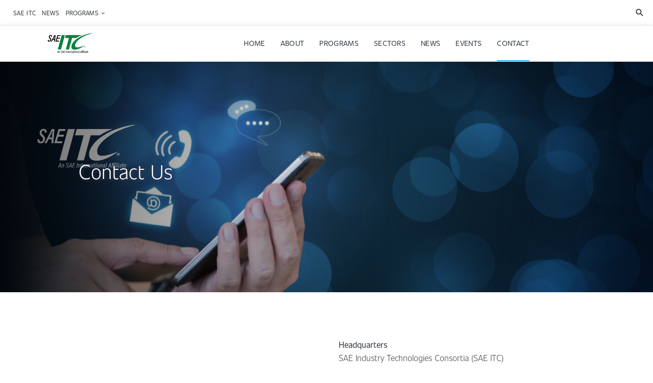

--- FILE ---
content_type: image/svg+xml;charset=UTF-8
request_url: https://brx-content.fullsight.org/site/binaries/content/gallery/sae-itc/banners/contact-us-banner.svg
body_size: 441635
content:
<?xml version="1.0" encoding="UTF-8" standalone="no"?>
<svg xmlns="http://www.w3.org/2000/svg" xmlns:xlink="http://www.w3.org/1999/xlink" height="800" preserveAspectRatio="xMidYMid meet" version="1.0" viewBox="0 0 1050 599.999999" width="1400" zoomAndPan="magnify">
  <defs>
    <filter height="100%" id="502b2344c5" width="100%" x="0%" y="0%">
      <feColorMatrix color-interpolation-filters="sRGB" values="0 0 0 0 1 0 0 0 0 1 0 0 0 0 1 0 0 0 1 0"/>
    </filter>
    <filter height="100%" id="50f968578d" width="100%" x="0%" y="0%">
      <feColorMatrix color-interpolation-filters="sRGB" values="0 0 0 0 1 0 0 0 0 1 0 0 0 0 1 0.2126 0.7152 0.0722 0 0"/>
    </filter>
    <image height="545" id="0688c077a2" preserveAspectRatio="xMidYMid meet" width="1000" x="0" xlink:href="[data-uri]" y="0"/>
    <clipPath id="268ce20b8a">
      <path clip-rule="nonzero" d="M 60 216 L 219.75 216 L 219.75 285 L 60 285 Z M 60 216 "/>
    </clipPath>
    <image height="340" id="156d1fffc7" preserveAspectRatio="xMidYMid meet" width="776" x="0" xlink:href="[data-uri]" y="0"/>
    <mask id="4d41ba3b52">
      <g filter="url(#502b2344c5)">
        <g filter="url(#50f968578d)" transform="matrix(0.205863, 0, 0, 0.205147, 59.999998, 215.710705)">
          <image height="340" preserveAspectRatio="xMidYMid meet" width="776" x="0" xlink:href="[data-uri]" y="0"/>
        </g>
      </g>
    </mask>
    <image height="340" id="7b86e4caa8" preserveAspectRatio="xMidYMid meet" width="776" x="0" xlink:href="[data-uri]" y="0"/>
  </defs>
  <rect fill="#ffffff" fill-opacity="1" height="719.999999" width="1260" x="-105" y="-60"/>
  <rect fill="#ffffff" fill-opacity="1" height="719.999999" width="1260" x="-105" y="-60"/>
  <g transform="matrix(-1.101, 0, 0, 1.100917, 1100.917346, 0.00002)">
    <image height="545" preserveAspectRatio="xMidYMid meet" width="1000" x="0" xlink:href="[data-uri]" y="0"/>
  </g>
  <g clip-path="url(#268ce20b8a)">
    <g mask="url(#4d41ba3b52)">
      <g transform="matrix(0.205863, 0, 0, 0.205147, 59.999998, 215.710705)">
        <image height="340" preserveAspectRatio="xMidYMid meet" width="776" x="0" xlink:href="[data-uri]" y="0"/>
      </g>
    </g>
  </g>
</svg>


--- FILE ---
content_type: image/svg+xml
request_url: https://sae-static-content-prod.cl.sae.org/logos/svg/sae-itc.svg
body_size: 2437
content:
<?xml version="1.0" encoding="UTF-8" standalone="no"?>
<svg
   xmlns:dc="http://purl.org/dc/elements/1.1/"
   xmlns:cc="http://creativecommons.org/ns#"
   xmlns:rdf="http://www.w3.org/1999/02/22-rdf-syntax-ns#"
   xmlns:svg="http://www.w3.org/2000/svg"
   xmlns="http://www.w3.org/2000/svg"
   height="101.49202"
   width="232.29427"
   xml:space="preserve"
   viewBox="0 0 232.29427 101.49202"
   y="0px"
   x="0px"
   id="Layer_1"
   version="1.1"><metadata
   id="metadata638"><rdf:RDF><cc:Work
       rdf:about=""><dc:format>image/svg+xml</dc:format><dc:type
         rdf:resource="http://purl.org/dc/dcmitype/StillImage" /><dc:title></dc:title></cc:Work></rdf:RDF></metadata><defs
   id="defs636" />
<style
   id="style555"
   type="text/css">
	.st0{fill:#221F1D;}
	.st1{fill:#00773D;}
</style>
<g
   transform="translate(-9.80573,-5.1079815)"
   id="g631">
	<g
   id="g609">
		<path
   style="fill:#221f1d"
   id="path557"
   d="m 60.5,103.1 -1.5,3.4 h -1.3 c 0,0 4.9,-11 4.9,-11 h 1.8 l 0.3,11 h -1.3 l -0.1,-3.4 z m 2.7,-1.2 c 0,-2.7 -0.1,-4.5 0,-5.5 v 0 c -0.4,1 -1.2,3.1 -2.2,5.5 z"
   class="st0" />
		<path
   style="fill:#221f1d"
   id="path559"
   d="m 67.1,100.7 c 0.4,-1.7 0.5,-2.3 0.5,-2.6 h 1.3 c 0,0.2 -0.1,0.7 -0.2,1 0.4,-0.7 1,-1.2 2,-1.2 1.2,0 2,0.8 1.6,2.7 l -1.2,5.7 h -1.3 l 1.2,-5.6 c 0.2,-1 0,-1.7 -0.9,-1.7 -1,0 -1.6,0.7 -1.9,2.3 l -1.1,5 h -1.3 z"
   class="st0" />
		<path
   style="fill:#221f1d"
   id="path561"
   d="m 77.7,103.5 c 0,1.1 0.5,2 1.7,2 0.9,0 1.5,-0.5 1.7,-1.5 0.2,-0.9 -0.1,-1.8 -1.4,-2.9 -1.6,-1.2 -2.2,-2.2 -1.9,-3.7 0.2,-1.3 1.2,-2.2 2.8,-2.2 2.4,0 2.8,1.9 2.7,3 H 82 c 0,-0.8 -0.2,-1.9 -1.5,-1.9 -0.8,0 -1.3,0.5 -1.4,1.2 -0.2,0.9 0.1,1.5 1.4,2.5 1.9,1.5 2.2,2.6 1.9,4.1 -0.3,1.4 -1.3,2.4 -3,2.4 -2.5,0 -3,-1.7 -2.9,-3.1 h 1.2 z"
   class="st0" />
		<path
   style="fill:#221f1d"
   id="path563"
   d="m 85.8,103.1 -1.5,3.4 H 83 c 0,0 4.9,-11 4.9,-11 h 1.8 l 0.3,11 h -1.3 l -0.1,-3.4 z m 2.7,-1.2 c 0,-2.7 -0.1,-4.5 0,-5.5 v 0 c -0.4,1 -1.2,3.1 -2.2,5.5 z"
   class="st0" />
		<path
   style="fill:#221f1d"
   id="path565"
   d="m 97.2,101.2 h -3.6 l -0.9,4.1 h 4.2 l -0.4,1.2 h -5.3 l 2.3,-11 h 5.1 l -0.3,1.2 h -3.8 l -0.7,3.4 h 3.6 z"
   class="st0" />
		<path
   style="fill:#221f1d"
   id="path567"
   d="m 104.7,95.4 -2.3,11 h -1.3 l 2.3,-11 z"
   class="st0" />
		<path
   style="fill:#221f1d"
   id="path569"
   d="m 105.6,100.7 c 0.4,-1.7 0.5,-2.3 0.5,-2.6 h 1.3 c 0,0.2 -0.1,0.7 -0.2,1 0.4,-0.7 1,-1.2 2,-1.2 1.2,0 2,0.8 1.6,2.7 l -1.2,5.7 h -1.3 l 1.2,-5.6 c 0.2,-1 0,-1.7 -0.9,-1.7 -1,0 -1.6,0.7 -1.9,2.3 l -1.1,5 h -1.3 z"
   class="st0" />
		<path
   style="fill:#221f1d"
   id="path571"
   d="m 112.4,98.2 h 1.2 L 114,96 h 1.3 l -0.5,2.2 h 1.4 l -0.2,1.1 h -1.4 l -1.1,5.3 c -0.1,0.6 -0.1,1 0.6,1 0.3,0 0.5,0 0.7,-0.1 l -0.2,1 c -0.3,0.1 -0.7,0.1 -1,0.1 -1.1,0 -1.6,-0.5 -1.4,-1.8 l 1.2,-5.5 h -1.2 z"
   class="st0" />
		<path
   style="fill:#221f1d"
   id="path573"
   d="m 117.5,102.5 c -0.1,0.5 -0.2,1 -0.2,1.4 0,1 0.3,1.6 1.1,1.6 0.9,0 1.3,-0.7 1.5,-1.2 h 1.3 c -0.3,0.9 -1.1,2.3 -2.9,2.3 -2.4,0 -2.4,-2.4 -2,-4.4 0.5,-2.4 1.6,-4.1 3.5,-4.1 2.1,0 2.5,1.8 2,3.9 l -0.2,0.6 h -4.1 z m 3,-0.9 c 0.1,-0.4 0.2,-0.8 0.2,-1.1 0,-0.8 -0.2,-1.3 -1.1,-1.3 -1,0 -1.6,1.1 -1.9,2.4 z"
   class="st0" />
		<path
   style="fill:#221f1d"
   id="path575"
   d="m 123.6,101 c 0.3,-1.3 0.5,-2.2 0.6,-2.8 h 1.2 c 0,0.3 -0.1,0.7 -0.3,1.4 0.6,-1.1 1.4,-1.5 2.5,-1.6 l -0.3,1.4 c -1.4,0 -2.3,0.9 -2.6,2.5 l -0.9,4.5 h -1.3 z"
   class="st0" />
		<path
   style="fill:#221f1d"
   id="path577"
   d="m 128.2,100.7 c 0.4,-1.7 0.5,-2.3 0.5,-2.6 h 1.3 c 0,0.2 -0.1,0.7 -0.2,1 0.4,-0.7 1,-1.2 2,-1.2 1.2,0 2,0.8 1.6,2.7 l -1.2,5.7 H 131 l 1.2,-5.6 c 0.2,-1 0,-1.7 -0.9,-1.7 -1,0 -1.6,0.7 -1.9,2.3 l -1.1,5 H 127 Z"
   class="st0" />
		<path
   style="fill:#221f1d"
   id="path579"
   d="m 139.5,104.5 c -0.1,0.6 -0.3,1.5 -0.4,1.9 h -1.2 c 0,-0.2 0.1,-0.6 0.2,-0.9 -0.4,0.7 -1,1 -1.9,1 -1.6,0 -2,-1.4 -1.7,-2.7 0.3,-1.5 1.4,-2.1 2.8,-2.3 0.5,-0.1 1.1,-0.1 1.7,-0.2 l 0.2,-0.8 c 0.2,-0.8 0.1,-1.6 -1,-1.6 -0.8,0 -1.1,0.5 -1.3,1.3 h -1.2 c 0.3,-1.3 1,-2.3 2.7,-2.3 1.6,0 2.5,0.8 2.1,2.6 z m -0.8,-2.1 c -0.5,0 -0.9,0.1 -1.3,0.2 -0.9,0.2 -1.5,0.5 -1.7,1.4 -0.2,0.7 0,1.5 0.9,1.5 1.1,0 1.7,-0.8 2,-2.5 z"
   class="st0" />
		<path
   style="fill:#221f1d"
   id="path581"
   d="m 141.8,98.2 h 1.2 l 0.5,-2.2 h 1.3 l -0.5,2.2 h 1.4 l -0.2,1.1 H 144 l -1.1,5.3 c -0.1,0.6 -0.1,1 0.6,1 0.3,0 0.5,0 0.7,-0.1 l -0.2,1 c -0.3,0.1 -0.7,0.1 -1,0.1 -1.1,0 -1.6,-0.5 -1.4,-1.8 l 1.2,-5.5 h -1.2 z"
   class="st0" />
		<path
   style="fill:#221f1d"
   id="path583"
   d="m 146.9,98.2 h 1.3 l -1.8,8.3 h -1.3 z m 0.7,-3.3 h 1.3 l -0.4,1.7 h -1.3 z"
   class="st0" />
		<path
   style="fill:#221f1d"
   id="path585"
   d="m 154.7,102.4 c -0.4,2.2 -1.4,4.2 -3.5,4.2 -2.1,0 -2.7,-1.8 -2.1,-4.5 0.6,-2.7 1.9,-4.1 3.5,-4.1 2.2,0.1 2.5,2.1 2.1,4.4 z m -4.4,-0.1 c -0.4,2.1 -0.2,3.2 0.9,3.2 1.1,0 1.7,-1.3 2.1,-3.1 0.3,-1.6 0.4,-3.2 -1,-3.2 -0.8,0 -1.6,1.2 -2,3.1 z"
   class="st0" />
		<path
   style="fill:#221f1d"
   id="path587"
   d="m 156.7,100.7 c 0.4,-1.7 0.5,-2.3 0.5,-2.6 h 1.3 c 0,0.2 -0.1,0.7 -0.2,1 0.4,-0.7 1,-1.2 2,-1.2 1.2,0 2,0.8 1.6,2.7 l -1.2,5.7 h -1.3 l 1.2,-5.6 c 0.2,-1 0,-1.7 -0.9,-1.7 -1,0 -1.6,0.7 -1.9,2.3 l -1.1,5 h -1.3 z"
   class="st0" />
		<path
   style="fill:#221f1d"
   id="path589"
   d="m 167.9,104.5 c -0.1,0.6 -0.3,1.5 -0.4,1.9 h -1.2 c 0,-0.2 0.1,-0.6 0.2,-0.9 -0.4,0.7 -1,1 -1.9,1 -1.6,0 -2,-1.4 -1.7,-2.7 0.3,-1.5 1.4,-2.1 2.8,-2.3 0.5,-0.1 1.1,-0.1 1.7,-0.2 l 0.2,-0.8 c 0.2,-0.8 0.1,-1.6 -1,-1.6 -0.8,0 -1.1,0.5 -1.3,1.3 h -1.2 c 0.3,-1.3 1,-2.3 2.7,-2.3 1.6,0 2.5,0.8 2.1,2.6 z m -0.8,-2.1 c -0.5,0 -0.9,0.1 -1.3,0.2 -0.9,0.2 -1.5,0.5 -1.7,1.4 -0.2,0.7 0,1.5 0.9,1.5 1.1,0 1.7,-0.8 2,-2.5 z"
   class="st0" />
		<path
   style="fill:#221f1d"
   id="path591"
   d="M 169.5,106.5 172,94.9 h 1.3 l -2.5,11.6 z"
   class="st0" />
		<path
   style="fill:#221f1d"
   id="path593"
   d="m 178,103.1 -1.5,3.4 h -1.3 c 0,0 4.9,-11 4.9,-11 h 1.8 l 0.3,11 h -1.3 l -0.1,-3.4 z m 2.7,-1.2 c 0,-2.7 -0.1,-4.5 0,-5.5 v 0 c -0.4,1 -1.2,3.1 -2.2,5.5 z"
   class="st0" />
		<path
   style="fill:#221f1d"
   id="path595"
   d="m 186.2,99.3 -1.5,7.2 h -1.3 l 1.5,-7.2 h -1 l 0.2,-1.1 h 1 l 0.2,-1.1 c 0.3,-1.3 0.7,-2.3 2.2,-2.3 0.2,0 0.7,0.1 0.8,0.1 l -0.2,1.1 c -0.1,0 -0.3,-0.1 -0.5,-0.1 -0.6,0 -0.8,0.4 -0.9,1.2 l -0.2,1.1 h 2.3 l 0.2,-1.1 c 0.3,-1.3 0.7,-2.3 2.2,-2.3 0.2,0 0.7,0.1 0.8,0.1 l -0.2,1.1 c -0.1,0 -0.3,-0.1 -0.5,-0.1 -0.6,0 -0.8,0.4 -0.9,1.2 l -0.2,1.1 h 1.2 l -0.2,1.1 H 190 l -1.5,7.2 H 187 l 1.5,-7.2 z"
   class="st0" />
		<path
   style="fill:#221f1d"
   id="path597"
   d="m 192.5,98.2 h 1.3 l -1.8,8.3 h -1.3 z m 0.7,-3.3 h 1.3 l -0.4,1.7 h -1.3 z"
   class="st0" />
		<path
   style="fill:#221f1d"
   id="path599"
   d="m 194,106.5 2.5,-11.6 h 1.3 l -2.5,11.6 z"
   class="st0" />
		<path
   style="fill:#221f1d"
   id="path601"
   d="m 199,98.2 h 1.3 l -1.8,8.3 h -1.3 z m 0.7,-3.3 h 1.3 l -0.4,1.7 h -1.3 z"
   class="st0" />
		<path
   style="fill:#221f1d"
   id="path603"
   d="m 205.8,104.5 c -0.1,0.6 -0.3,1.5 -0.4,1.9 h -1.2 c 0,-0.2 0.1,-0.6 0.2,-0.9 -0.4,0.7 -1,1 -1.9,1 -1.6,0 -2,-1.4 -1.7,-2.7 0.3,-1.5 1.4,-2.1 2.8,-2.3 0.5,-0.1 1.1,-0.1 1.7,-0.2 l 0.2,-0.8 c 0.2,-0.8 0.1,-1.6 -1,-1.6 -0.8,0 -1.1,0.5 -1.3,1.3 H 202 c 0.3,-1.3 1,-2.3 2.7,-2.3 1.6,0 2.5,0.8 2.1,2.6 z m -0.8,-2.1 c -0.5,0 -0.9,0.1 -1.3,0.2 -0.9,0.2 -1.5,0.5 -1.7,1.4 -0.2,0.7 0,1.5 0.9,1.5 1.1,0 1.7,-0.8 2,-2.5 z"
   class="st0" />
		<path
   style="fill:#221f1d"
   id="path605"
   d="m 208.1,98.2 h 1.2 l 0.5,-2.2 h 1.3 l -0.5,2.2 h 1.4 l -0.2,1.1 h -1.4 l -1.1,5.3 c -0.1,0.6 -0.1,1 0.6,1 0.3,0 0.5,0 0.7,-0.1 l -0.2,1 c -0.3,0.1 -0.7,0.1 -1,0.1 -1.1,0 -1.6,-0.5 -1.4,-1.8 l 1.2,-5.5 H 208 Z"
   class="st0" />
		<path
   style="fill:#221f1d"
   id="path607"
   d="m 213.1,102.5 c -0.1,0.5 -0.2,1 -0.2,1.4 0,1 0.3,1.6 1.1,1.6 0.9,0 1.3,-0.7 1.5,-1.2 h 1.3 c -0.3,0.9 -1.1,2.3 -2.9,2.3 -2.4,0 -2.4,-2.4 -2,-4.4 0.5,-2.4 1.6,-4.1 3.5,-4.1 2.1,0 2.5,1.8 2,3.9 l -0.2,0.6 h -4.1 z m 3.1,-0.9 c 0.1,-0.4 0.2,-0.8 0.2,-1.1 0,-0.8 -0.2,-1.3 -1.1,-1.3 -1,0 -1.6,1.1 -1.9,2.4 z"
   class="st0" />
	</g>
	<g
   id="g617">
		<path
   id="path611"
   d="m 22.9,29 c -3.3,-2.9 -3.8,-4.5 -3.2,-6.8 0.5,-2 1.8,-3.4 3.9,-3.4 3.3,0 3.4,3.2 3.2,4.9 h 4.5 c 0.5,-2.8 0.3,-9 -7,-9 -4.8,0 -7.8,3 -8.9,7.1 -1.2,4.4 0.2,7.4 4.3,11.2 3.2,3 3.7,5.2 2.9,7.9 -0.7,2.5 -2.4,3.9 -4.6,3.9 -3.1,0 -3.8,-2.7 -3.6,-5.3 H 10 c -0.7,4 0.2,9.4 7.6,9.4 5.1,0 8.3,-3.2 9.5,-7.3 1.5,-4.8 0.7,-8.2 -4.2,-12.6 z" />
		<path
   id="path613"
   d="m 43.5,15.4 c 0,0 -16.9,33.1 -16.9,33.1 h 4.7 l 4.6,-9.2 h 7.5 l -0.9,9.2 h 4.6 L 49.8,15.4 Z M 43.8,35 H 38 c 3.3,-6.8 6,-12.6 7.3,-15.7 h 0.1 c -0.4,3.1 -1,8.6 -1.6,15.7 z" />
		<polygon
   id="polygon615"
   points="70.9,33.2 72.1,28.8 59.9,28.8 62.5,19.7 74.6,19.7 75.7,15.4 59.3,15.4 49.4,48.5 66.8,48.5 68,44.1 55.3,44.1 58.5,33.2 " />
	</g>
	<g
   id="g629">
		<polygon
   style="fill:#00773d"
   id="polygon619"
   points="81.3,15.4 61.5,89 77.7,89 92.7,33.4 97.6,15.2 97.3,15.2 81.3,15.2 "
   class="st1" />
		<g
   id="g623">
			<path
   style="fill:#00773d"
   id="path621"
   d="m 202.6,74.8 c 0,1.9 -1.5,3.3 -3.4,3.3 -1.9,0 -3.4,-1.5 -3.4,-3.3 0,-1.8 1.5,-3.3 3.4,-3.3 2,0 3.4,1.5 3.4,3.3 z m -5.9,0 c 0,1.5 1.1,2.6 2.6,2.6 1.4,0 2.5,-1.2 2.5,-2.6 0,-1.5 -1.1,-2.6 -2.5,-2.6 -1.5,0 -2.6,1.2 -2.6,2.6 z m 2,1.7 H 198 v -3.3 c 0.3,-0.1 0.7,-0.1 1.3,-0.1 0.6,0 0.9,0.1 1.1,0.2 0.2,0.1 0.3,0.4 0.3,0.7 0,0.4 -0.3,0.6 -0.7,0.8 v 0 c 0.3,0.1 0.5,0.4 0.6,0.8 0.1,0.5 0.2,0.7 0.2,0.8 H 200 c -0.1,-0.1 -0.2,-0.4 -0.3,-0.8 -0.1,-0.4 -0.3,-0.5 -0.7,-0.5 h -0.4 z m 0.1,-1.8 h 0.4 c 0.4,0 0.8,-0.1 0.8,-0.5 0,-0.3 -0.2,-0.5 -0.7,-0.5 -0.2,0 -0.3,0 -0.4,0 z"
   class="st1" />
		</g>
		<path
   style="fill:#00773d"
   id="path625"
   d="m 198.9,68.2 c 0,0 -42.3,18.3 -47.8,5.8 -4.7,-10.8 3.5,-23.3 16.7,-34.4 8.3,-6.9 19.6,-14.7 32.4,-20.3 20.3,-8.9 33.7,-11.9 41.9,-14.1 -7.6,-0.9 -34.5,4.9 -54,13.1 -9,3.8 -19.9,9.6 -29.6,16.4 -19.7,13.7 -32.7,35.6 -25.8,48.1 4.6,8.3 17.1,8.3 29.3,4.9 19.7,-5.5 36.9,-19.5 36.9,-19.5 z"
   class="st1" />
		<path
   style="fill:#00773d"
   id="path627"
   d="m 134.5,30.2 h 21 c 7.8,-4.9 15.9,-9.1 22.9,-12 2.4,-1 5,-2 7.6,-2.9 h -84.1 l -0.3,1.1 -3.7,13.9 h 20.4 L 102.4,89 h 16.2 z"
   class="st1" />
	</g>
</g>
</svg>

--- FILE ---
content_type: image/svg+xml;charset=UTF-8
request_url: https://brx-content.fullsight.org/site/binaries/content/gallery/sae-itc/programs/itc-logo-1400x800px.svg
body_size: 90866
content:
<?xml version="1.0" encoding="UTF-8" standalone="no"?>
<svg xmlns="http://www.w3.org/2000/svg" xmlns:xlink="http://www.w3.org/1999/xlink" height="800" preserveAspectRatio="xMidYMid meet" version="1.0" viewBox="0 0 1050 599.999999" width="1400" zoomAndPan="magnify">
  <defs>
    <filter height="100%" id="46b33bff24" width="100%" x="0%" y="0%">
      <feColorMatrix color-interpolation-filters="sRGB" values="0 0 0 0 1 0 0 0 0 1 0 0 0 0 1 0 0 0 1 0"/>
    </filter>
    <filter height="100%" id="c3be5c13cb" width="100%" x="0%" y="0%">
      <feColorMatrix color-interpolation-filters="sRGB" values="0 0 0 0 1 0 0 0 0 1 0 0 0 0 1 0.2126 0.7152 0.0722 0 0"/>
    </filter>
    <clipPath id="db0b7381bf">
      <path clip-rule="nonzero" d="M 186.304688 152 L 863.554688 152 L 863.554688 448.601562 L 186.304688 448.601562 Z M 186.304688 152 "/>
    </clipPath>
    <image height="425" id="e3adccde70" preserveAspectRatio="xMidYMid meet" width="970" x="0" xlink:href="[data-uri]" y="0"/>
    <mask id="a3f189faf4">
      <g filter="url(#46b33bff24)">
        <g filter="url(#c3be5c13cb)" transform="matrix(0.698196, 0, 0, 0.698824, 186.306321, 151.603377)">
          <image height="425" preserveAspectRatio="xMidYMid meet" width="970" x="0" xlink:href="[data-uri]" y="0"/>
        </g>
      </g>
    </mask>
    <image height="425" id="0301a104f4" preserveAspectRatio="xMidYMid meet" width="970" x="0" xlink:href="[data-uri]" y="0"/>
  </defs>
  <rect fill="#ffffff" fill-opacity="1" height="719.999999" width="1260" x="-105" y="-60"/>
  <rect fill="#ffffff" fill-opacity="1" height="719.999999" width="1260" x="-105" y="-60"/>
  <g clip-path="url(#db0b7381bf)">
    <g mask="url(#a3f189faf4)">
      <g transform="matrix(0.698196, 0, 0, 0.698824, 186.306321, 151.603377)">
        <image height="425" preserveAspectRatio="xMidYMid meet" width="970" x="0" xlink:href="[data-uri]" y="0"/>
      </g>
    </g>
  </g>
</svg>


--- FILE ---
content_type: image/svg+xml;charset=UTF-8
request_url: https://brx-content.fullsight.org/site/binaries/content/gallery/sae-itc/programs/sae_itc_logo_color.svg
body_size: 7805
content:
<?xml version="1.0" encoding="utf-8" standalone="no"?>
<!-- Generator: Adobe Illustrator 22.0.1, SVG Export Plug-In . SVG Version: 6.00 Build 0)  --><svg xmlns="http://www.w3.org/2000/svg" xmlns:xlink="http://www.w3.org/1999/xlink" id="Layer_1" style="enable-background:new 0 0 251.9 115.2;" version="1.1" viewBox="0 0 251.9 115.2" x="0px" xml:space="preserve" y="0px">
<style type="text/css">
	.st0{fill:#00833E;}
</style>
<g>
	<g>
		<path d="M60.5,103.1l-1.5,3.4h-1.3c0,0,4.9-11,4.9-11h1.8l0.3,11h-1.3l-0.1-3.4H60.5z M63.2,101.9c0-2.7-0.1-4.5,0-5.5h0    c-0.4,1-1.2,3.1-2.2,5.5H63.2z"/>
		<path d="M67.1,100.7c0.4-1.7,0.5-2.3,0.5-2.6h1.3c0,0.2-0.1,0.7-0.2,1c0.4-0.7,1-1.2,2-1.2c1.2,0,2,0.8,1.6,2.7l-1.2,5.7h-1.3    l1.2-5.6c0.2-1,0-1.7-0.9-1.7c-1,0-1.6,0.7-1.9,2.3l-1.1,5h-1.3L67.1,100.7z"/>
		<path d="M77.7,103.5c0,1.1,0.5,2,1.7,2c0.9,0,1.5-0.5,1.7-1.5c0.2-0.9-0.1-1.8-1.4-2.9c-1.6-1.2-2.2-2.2-1.9-3.7    c0.2-1.3,1.2-2.2,2.8-2.2c2.4,0,2.8,1.9,2.7,3h-1.3c0-0.8-0.2-1.9-1.5-1.9c-0.8,0-1.3,0.5-1.4,1.2c-0.2,0.9,0.1,1.5,1.4,2.5    c1.9,1.5,2.2,2.6,1.9,4.1c-0.3,1.4-1.3,2.4-3,2.4c-2.5,0-3-1.7-2.9-3.1H77.7z"/>
		<path d="M85.8,103.1l-1.5,3.4H83c0,0,4.9-11,4.9-11h1.8l0.3,11h-1.3l-0.1-3.4H85.8z M88.5,101.9c0-2.7-0.1-4.5,0-5.5h0    c-0.4,1-1.2,3.1-2.2,5.5H88.5z"/>
		<path d="M97.2,101.2h-3.6l-0.9,4.1h4.2l-0.4,1.2h-5.3l2.3-11h5.1l-0.3,1.2h-3.8l-0.7,3.4h3.6L97.2,101.2z"/>
		<path d="M104.7,95.4l-2.3,11h-1.3l2.3-11H104.7z"/>
		<path d="M105.6,100.7c0.4-1.7,0.5-2.3,0.5-2.6h1.3c0,0.2-0.1,0.7-0.2,1c0.4-0.7,1-1.2,2-1.2c1.2,0,2,0.8,1.6,2.7l-1.2,5.7h-1.3    l1.2-5.6c0.2-1,0-1.7-0.9-1.7c-1,0-1.6,0.7-1.9,2.3l-1.1,5h-1.3L105.6,100.7z"/>
		<path d="M112.4,98.2h1.2L114,96h1.3l-0.5,2.2h1.4l-0.2,1.1h-1.4l-1.1,5.3c-0.1,0.6-0.1,1,0.6,1c0.3,0,0.5,0,0.7-0.1l-0.2,1    c-0.3,0.1-0.7,0.1-1,0.1c-1.1,0-1.6-0.5-1.4-1.8l1.2-5.5h-1.2L112.4,98.2z"/>
		<path d="M117.5,102.5c-0.1,0.5-0.2,1-0.2,1.4c0,1,0.3,1.6,1.1,1.6c0.9,0,1.3-0.7,1.5-1.2h1.3c-0.3,0.9-1.1,2.3-2.9,2.3    c-2.4,0-2.4-2.4-2-4.4c0.5-2.4,1.6-4.1,3.5-4.1c2.1,0,2.5,1.8,2,3.9l-0.2,0.6H117.5z M120.5,101.6c0.1-0.4,0.2-0.8,0.2-1.1    c0-0.8-0.2-1.3-1.1-1.3c-1,0-1.6,1.1-1.9,2.4H120.5z"/>
		<path d="M123.6,101c0.3-1.3,0.5-2.2,0.6-2.8h1.2c0,0.3-0.1,0.7-0.3,1.4c0.6-1.1,1.4-1.5,2.5-1.6l-0.3,1.4c-1.4,0-2.3,0.9-2.6,2.5    l-0.9,4.5h-1.3L123.6,101z"/>
		<path d="M128.2,100.7c0.4-1.7,0.5-2.3,0.5-2.6h1.3c0,0.2-0.1,0.7-0.2,1c0.4-0.7,1-1.2,2-1.2c1.2,0,2,0.8,1.6,2.7l-1.2,5.7H131    l1.2-5.6c0.2-1,0-1.7-0.9-1.7c-1,0-1.6,0.7-1.9,2.3l-1.1,5H127L128.2,100.7z"/>
		<path d="M139.5,104.5c-0.1,0.6-0.3,1.5-0.4,1.9h-1.2c0-0.2,0.1-0.6,0.2-0.9c-0.4,0.7-1,1-1.9,1c-1.6,0-2-1.4-1.7-2.7    c0.3-1.5,1.4-2.1,2.8-2.3c0.5-0.1,1.1-0.1,1.7-0.2l0.2-0.8c0.2-0.8,0.1-1.6-1-1.6c-0.8,0-1.1,0.5-1.3,1.3h-1.2    c0.3-1.3,1-2.3,2.7-2.3c1.6,0,2.5,0.8,2.1,2.6L139.5,104.5z M138.7,102.4c-0.5,0-0.9,0.1-1.3,0.2c-0.9,0.2-1.5,0.5-1.7,1.4    c-0.2,0.7,0,1.5,0.9,1.5c1.1,0,1.7-0.8,2-2.5L138.7,102.4z"/>
		<path d="M141.8,98.2h1.2l0.5-2.2h1.3l-0.5,2.2h1.4l-0.2,1.1H144l-1.1,5.3c-0.1,0.6-0.1,1,0.6,1c0.3,0,0.5,0,0.7-0.1l-0.2,1    c-0.3,0.1-0.7,0.1-1,0.1c-1.1,0-1.6-0.5-1.4-1.8l1.2-5.5h-1.2L141.8,98.2z"/>
		<path d="M146.9,98.2h1.3l-1.8,8.3h-1.3L146.9,98.2z M147.6,94.9h1.3l-0.4,1.7h-1.3L147.6,94.9z"/>
		<path d="M154.7,102.4c-0.4,2.2-1.4,4.2-3.5,4.2c-2.1,0-2.7-1.8-2.1-4.5c0.6-2.7,1.9-4.1,3.5-4.1    C154.8,98.1,155.1,100.1,154.7,102.4z M150.3,102.3c-0.4,2.1-0.2,3.2,0.9,3.2c1.1,0,1.7-1.3,2.1-3.1c0.3-1.6,0.4-3.2-1-3.2    C151.5,99.2,150.7,100.4,150.3,102.3z"/>
		<path d="M156.7,100.7c0.4-1.7,0.5-2.3,0.5-2.6h1.3c0,0.2-0.1,0.7-0.2,1c0.4-0.7,1-1.2,2-1.2c1.2,0,2,0.8,1.6,2.7l-1.2,5.7h-1.3    l1.2-5.6c0.2-1,0-1.7-0.9-1.7c-1,0-1.6,0.7-1.9,2.3l-1.1,5h-1.3L156.7,100.7z"/>
		<path d="M167.9,104.5c-0.1,0.6-0.3,1.5-0.4,1.9h-1.2c0-0.2,0.1-0.6,0.2-0.9c-0.4,0.7-1,1-1.9,1c-1.6,0-2-1.4-1.7-2.7    c0.3-1.5,1.4-2.1,2.8-2.3c0.5-0.1,1.1-0.1,1.7-0.2l0.2-0.8c0.2-0.8,0.1-1.6-1-1.6c-0.8,0-1.1,0.5-1.3,1.3h-1.2    c0.3-1.3,1-2.3,2.7-2.3c1.6,0,2.5,0.8,2.1,2.6L167.9,104.5z M167.1,102.4c-0.5,0-0.9,0.1-1.3,0.2c-0.9,0.2-1.5,0.5-1.7,1.4    c-0.2,0.7,0,1.5,0.9,1.5c1.1,0,1.7-0.8,2-2.5L167.1,102.4z"/>
		<path d="M169.5,106.5l2.5-11.6h1.3l-2.5,11.6H169.5z"/>
		<path d="M178,103.1l-1.5,3.4h-1.3c0,0,4.9-11,4.9-11h1.8l0.3,11h-1.3l-0.1-3.4H178z M180.7,101.9c0-2.7-0.1-4.5,0-5.5h0    c-0.4,1-1.2,3.1-2.2,5.5H180.7z"/>
		<path d="M186.2,99.3l-1.5,7.2h-1.3l1.5-7.2h-1l0.2-1.1h1l0.2-1.1c0.3-1.3,0.7-2.3,2.2-2.3c0.2,0,0.7,0.1,0.8,0.1l-0.2,1.1    c-0.1,0-0.3-0.1-0.5-0.1c-0.6,0-0.8,0.4-0.9,1.2l-0.2,1.1h2.3l0.2-1.1c0.3-1.3,0.7-2.3,2.2-2.3c0.2,0,0.7,0.1,0.8,0.1l-0.2,1.1    c-0.1,0-0.3-0.1-0.5-0.1c-0.6,0-0.8,0.4-0.9,1.2l-0.2,1.1h1.2l-0.2,1.1h-1.2l-1.5,7.2H187l1.5-7.2H186.2z"/>
		<path d="M192.5,98.2h1.3l-1.8,8.3h-1.3L192.5,98.2z M193.2,94.9h1.3l-0.4,1.7h-1.3L193.2,94.9z"/>
		<path d="M194,106.5l2.5-11.6h1.3l-2.5,11.6H194z"/>
		<path d="M199,98.2h1.3l-1.8,8.3h-1.3L199,98.2z M199.7,94.9h1.3l-0.4,1.7h-1.3L199.7,94.9z"/>
		<path d="M205.8,104.5c-0.1,0.6-0.3,1.5-0.4,1.9h-1.2c0-0.2,0.1-0.6,0.2-0.9c-0.4,0.7-1,1-1.9,1c-1.6,0-2-1.4-1.7-2.7    c0.3-1.5,1.4-2.1,2.8-2.3c0.5-0.1,1.1-0.1,1.7-0.2l0.2-0.8c0.2-0.8,0.1-1.6-1-1.6c-0.8,0-1.1,0.5-1.3,1.3h-1.2    c0.3-1.3,1-2.3,2.7-2.3c1.6,0,2.5,0.8,2.1,2.6L205.8,104.5z M205,102.4c-0.5,0-0.9,0.1-1.3,0.2c-0.9,0.2-1.5,0.5-1.7,1.4    c-0.2,0.7,0,1.5,0.9,1.5c1.1,0,1.7-0.8,2-2.5L205,102.4z"/>
		<path d="M208.1,98.2h1.2l0.5-2.2h1.3l-0.5,2.2h1.4l-0.2,1.1h-1.4l-1.1,5.3c-0.1,0.6-0.1,1,0.6,1c0.3,0,0.5,0,0.7-0.1l-0.2,1    c-0.3,0.1-0.7,0.1-1,0.1c-1.1,0-1.6-0.5-1.4-1.8l1.2-5.5h-1.2L208.1,98.2z"/>
		<path d="M213.1,102.5c-0.1,0.5-0.2,1-0.2,1.4c0,1,0.3,1.6,1.1,1.6c0.9,0,1.3-0.7,1.5-1.2h1.3c-0.3,0.9-1.1,2.3-2.9,2.3    c-2.4,0-2.4-2.4-2-4.4c0.5-2.4,1.6-4.1,3.5-4.1c2.1,0,2.5,1.8,2,3.9l-0.2,0.6H213.1z M216.2,101.6c0.1-0.4,0.2-0.8,0.2-1.1    c0-0.8-0.2-1.3-1.1-1.3c-1,0-1.6,1.1-1.9,2.4H216.2z"/>
	</g>
	<g>
		<path d="M22.9,29c-3.3-2.9-3.8-4.5-3.2-6.8c0.5-2,1.8-3.4,3.9-3.4c3.3,0,3.4,3.2,3.2,4.9h4.5c0.5-2.8,0.3-9-7-9    c-4.8,0-7.8,3-8.9,7.1c-1.2,4.4,0.2,7.4,4.3,11.2c3.2,3,3.7,5.2,2.9,7.9c-0.7,2.5-2.4,3.9-4.6,3.9c-3.1,0-3.8-2.7-3.6-5.3H10    c-0.7,4,0.2,9.4,7.6,9.4c5.1,0,8.3-3.2,9.5-7.3C28.6,36.8,27.8,33.4,22.9,29z"/>
		<path d="M43.5,15.4c0,0-16.9,33.1-16.9,33.1h4.7l4.6-9.2h7.5l-0.9,9.2h4.6l2.7-33.1H43.5z M43.8,35H38c3.3-6.8,6-12.6,7.3-15.7    h0.1C45,22.4,44.4,27.9,43.8,35z"/>
		<polygon points="55.3,44.1 58.5,33.2 70.9,33.2 72.1,28.8 59.9,28.8 62.5,19.7 74.6,19.7 75.7,15.4 59.3,15.4 49.4,48.5     66.8,48.5 68,44.1   "/>
	</g>
	<g>
		<polygon class="st0" points="97.3,15.2 81.3,15.2 81.3,15.4 61.5,89 77.7,89 92.7,33.4 97.6,15.2   "/>
		<g>
			<path class="st0" d="M202.6,74.8c0,1.9-1.5,3.3-3.4,3.3c-1.9,0-3.4-1.5-3.4-3.3c0-1.8,1.5-3.3,3.4-3.3     C201.2,71.5,202.6,73,202.6,74.8z M196.7,74.8c0,1.5,1.1,2.6,2.6,2.6c1.4,0,2.5-1.2,2.5-2.6c0-1.5-1.1-2.6-2.5-2.6     C197.8,72.2,196.7,73.4,196.7,74.8z M198.7,76.5H198l0-3.3c0.3-0.1,0.7-0.1,1.3-0.1c0.6,0,0.9,0.1,1.1,0.2     c0.2,0.1,0.3,0.4,0.3,0.7c0,0.4-0.3,0.6-0.7,0.8v0c0.3,0.1,0.5,0.4,0.6,0.8c0.1,0.5,0.2,0.7,0.2,0.8H200     c-0.1-0.1-0.2-0.4-0.3-0.8c-0.1-0.4-0.3-0.5-0.7-0.5h-0.4L198.7,76.5z M198.8,74.7h0.4c0.4,0,0.8-0.1,0.8-0.5     c0-0.3-0.2-0.5-0.7-0.5c-0.2,0-0.3,0-0.4,0L198.8,74.7z"/>
		</g>
		<path class="st0" d="M198.9,68.2c0,0-42.3,18.3-47.8,5.8c-4.7-10.8,3.5-23.3,16.7-34.4c8.3-6.9,19.6-14.7,32.4-20.3    c20.3-8.9,33.7-11.9,41.9-14.1c-7.6-0.9-34.5,4.9-54,13.1c-9,3.8-19.9,9.6-29.6,16.4c-19.7,13.7-32.7,35.6-25.8,48.1    c4.6,8.3,17.1,8.3,29.3,4.9C181.7,82.2,198.9,68.2,198.9,68.2z"/>
		<path class="st0" d="M134.5,30.2h21c7.8-4.9,15.9-9.1,22.9-12c2.4-1,5-2,7.6-2.9h-84.1l-0.3,1.1l-3.7,13.9h20.4L102.4,89h16.2    L134.5,30.2z"/>
	</g>
</g>
</svg>
